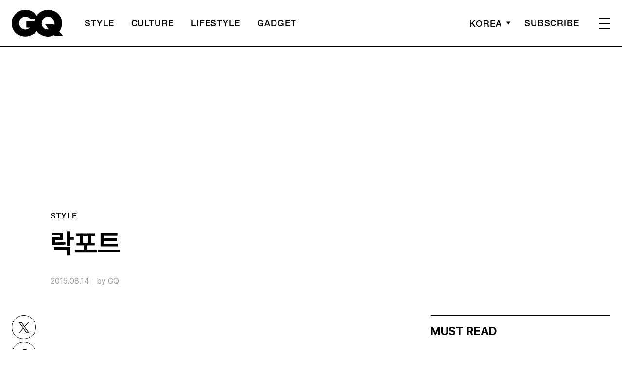

--- FILE ---
content_type: text/html; charset=utf-8
request_url: https://www.google.com/recaptcha/api2/aframe
body_size: 268
content:
<!DOCTYPE HTML><html><head><meta http-equiv="content-type" content="text/html; charset=UTF-8"></head><body><script nonce="lQwA4U7HszvKlCB1vv_LrQ">/** Anti-fraud and anti-abuse applications only. See google.com/recaptcha */ try{var clients={'sodar':'https://pagead2.googlesyndication.com/pagead/sodar?'};window.addEventListener("message",function(a){try{if(a.source===window.parent){var b=JSON.parse(a.data);var c=clients[b['id']];if(c){var d=document.createElement('img');d.src=c+b['params']+'&rc='+(localStorage.getItem("rc::a")?sessionStorage.getItem("rc::b"):"");window.document.body.appendChild(d);sessionStorage.setItem("rc::e",parseInt(sessionStorage.getItem("rc::e")||0)+1);localStorage.setItem("rc::h",'1769015681889');}}}catch(b){}});window.parent.postMessage("_grecaptcha_ready", "*");}catch(b){}</script></body></html>

--- FILE ---
content_type: application/javascript; charset=utf-8
request_url: https://fundingchoicesmessages.google.com/f/AGSKWxWEJa9WaXdt_fR19P_LaV5r5fipWEW4NA4C5Ym-ms8rzR8FRnnW-R-YJPjpajzu6VCUoj5qqexWislGS6eOMvvBJ43RVKZ0uuWLWijTrQJLIJY3eedhvUg3Hntj9ZIQ2uiAPRGhNEPA0TUJRkSMaqisJwccrNZ9VybRtXvT3hVOgawHkHU9rn7SCO7w/_/adimg./home30/ad./ad_master_-banner-ad..il/ads/
body_size: -1292
content:
window['b4dd398c-a9bf-4a36-b862-f59c0f317aec'] = true;